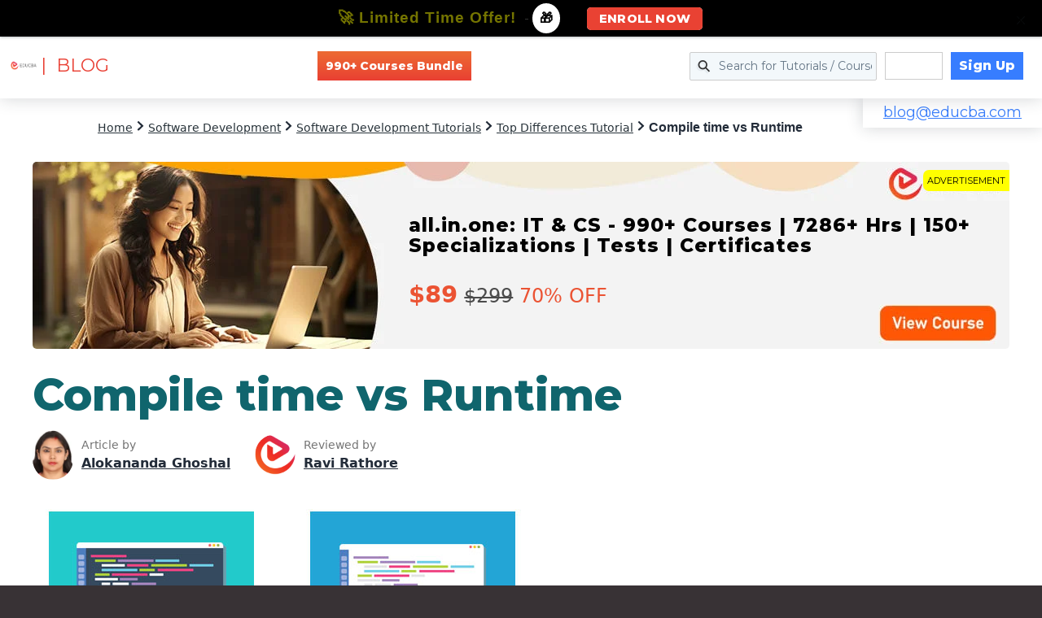

--- FILE ---
content_type: text/html; charset=utf-8
request_url: https://www.google.com/recaptcha/api2/aframe
body_size: 183
content:
<!DOCTYPE HTML><html><head><meta http-equiv="content-type" content="text/html; charset=UTF-8"></head><body><script nonce="y_IGTfMyxr764eg-i9ABsw">/** Anti-fraud and anti-abuse applications only. See google.com/recaptcha */ try{var clients={'sodar':'https://pagead2.googlesyndication.com/pagead/sodar?'};window.addEventListener("message",function(a){try{if(a.source===window.parent){var b=JSON.parse(a.data);var c=clients[b['id']];if(c){var d=document.createElement('img');d.src=c+b['params']+'&rc='+(localStorage.getItem("rc::a")?sessionStorage.getItem("rc::b"):"");window.document.body.appendChild(d);sessionStorage.setItem("rc::e",parseInt(sessionStorage.getItem("rc::e")||0)+1);localStorage.setItem("rc::h",'1769375882464');}}}catch(b){}});window.parent.postMessage("_grecaptcha_ready", "*");}catch(b){}</script></body></html>